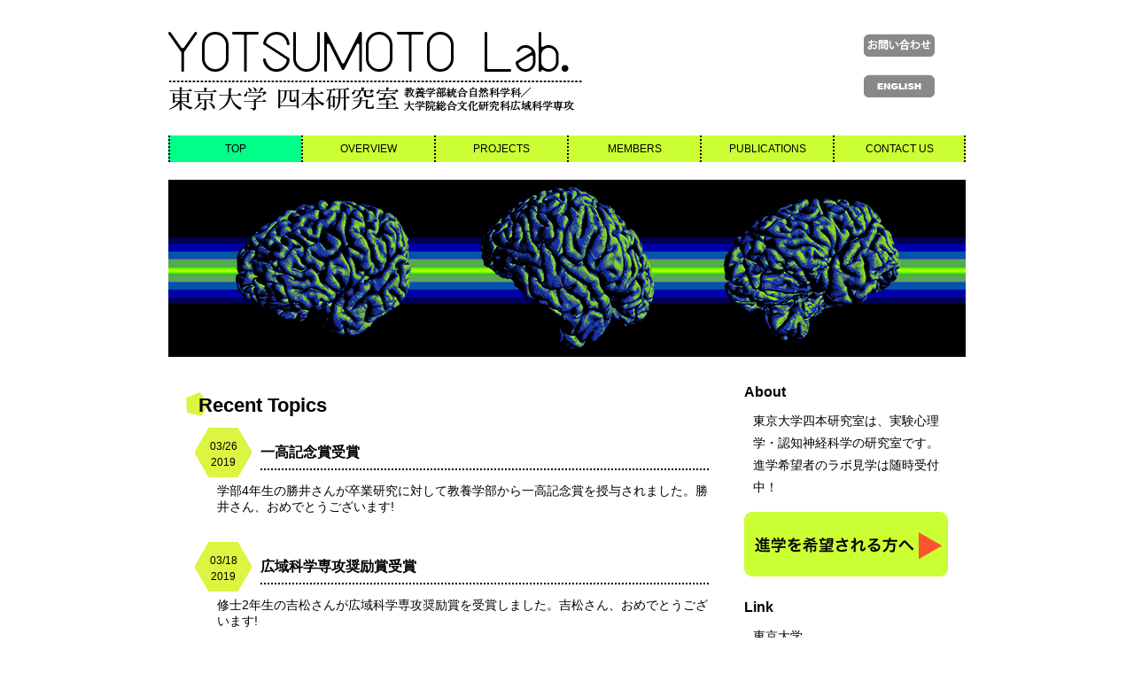

--- FILE ---
content_type: text/html
request_url: http://park.itc.u-tokyo.ac.jp/YotsumotoLab/index.php?page=10
body_size: 6929
content:
<!DOCTYPE html PUBLIC "-//W3C//DTD XHTML 1.0 Transitional//EN" "http://www.w3.org/TR/xhtml1/DTD/xhtml1-transitional.dtd">
<html xmlns="http://www.w3.org/1999/xhtml">
<head>
<meta http-equiv="Content-Type" content="text/html; charset=UTF-8" />
<meta name="Description" content="サイトの説明文" />
<meta name="keywords" content="東京大学, 東大, 総合文化研究科, 統合自然, 認知行動科学, 四本裕子, 認知神経科学, 実験心理学" />
<title>東京大学大学院総合文化研究科 四本研究室</title>
<link href="index.css" rel="stylesheet" type="text/css">

<script type="text/javascript" src="./js/jquery-1.11.1.js"></script>
<script type="text/javascript" src="./js/jquery.hoge.js"></script>

<script>
$(function(){
	$(document).hoge();
	$(document).slideshow();

});
</script>


<link rel="shortcut icon" href="images/favicon.ico" type="image/vnd.microsoft.icon" />
</head>
<body>

<div id="outer">
	<div id="top">
    	<img src="images/title.png" id="titleimage"/>
        <div id="top_button">
 	       <div class="button1"><a href="pages/contact.html"><img src="images/button1_1.png" class="buttonimage"/></a></div>
    	   <div class="button1"><a href="./index_en.php"><img src="images/button1_2.png" class="buttonimage"/></a></div>
        </div>
    </div>
    

	<div id="menu">
    	<ul id="navi_list">
        	<li class="navi here"><a href="index.php">TOP</a></li>
        	<li class="navi" onmouseover="nc(1)" onmouseout="nb(1)"><a href="pages/overview.html">OVERVIEW</a></li>
        	<li class="navi" onmouseover="nc(2)" onmouseout="nb(2)"><a href="pages/projects.html">PROJECTS</a></li>
        	<li class="navi" onmouseover="nc(3)" onmouseout="nb(3)"><a href="pages/members/members.html">MEMBERS</a></li>
        	<li class="navi" onmouseover="nc(4)" onmouseout="nb(4)"><a href="pages/publications/papers.html">PUBLICATIONS</a></li>
        	<li class="navi naviend" onmouseover="nc(5)" onmouseout="nb(5)"><a href="pages/contact.html">CONTACT US</a></li>
        </ul>
    </div>
    
    <!-- 以下コンテンツ -->
    
	<div id="main">
    	<div id="mainpic_container"> <!-- jquery.hoge.js側のslideshow関数のitem_numの枚数まででループするので写真を追加した時はそちらも合わせて更新すること -->
        	<img src="images/topimages/top8_brain.png" class="mainpic"/>
        	<img src="images/topimages/top3_kom.png" class="mainpic"/>
        	<img src="images/topimages/top5_soken.png" class="mainpic"/>
        	<img src="images/topimages/top6_build2.png" class="mainpic"/>
        </div>
        
        <div id="news_container">
        	<div class="content_title">Recent Topics</div>
            <ul id="news_list">
            
			<li class="news"><div class="ndate">03/26
<br />2019
</div><h3 class="newstitle">一高記念賞受賞
</h3><div class="news_content">学部4年生の勝井さんが卒業研究に対して教養学部から一高記念賞を授与されました。勝井さん、おめでとうございます!
</div></li><li class="news"><div class="ndate">03/18
<br />2019
</div><h3 class="newstitle">広域科学専攻奨励賞受賞
</h3><div class="news_content">修士2年生の吉松さんが広域科学専攻奨励賞を受賞しました。吉松さん、おめでとうございます!
</div></li><li class="news"><div class="ndate">03/15
<br />2019
</div><h3 class="newstitle">広域科学専攻修士論文特別賞受賞
</h3><div class="news_content">修士2年生の高橋さんが広域科学専攻修士論文特別賞を受賞しました。高橋さん、おめでとうございます!
</div></li><li class="news"><div class="ndate">01/31
<br />2019
</div><h3 class="newstitle">日本視覚学会 2019年 冬季大会
</h3><div class="news_content">神奈川大学横浜キャンパスで行われた日本視覚学会冬季大会で川原さんと木戸さんがポスター発表を行いました。</div></li><li class="news"><div class="ndate">12/27
<br />2018
</div><h3 class="newstitle">日本学術振興会賞受賞
</h3><div class="news_content">四本が日本学術振興会賞を受賞しました。<br><a href="https://www.jsps.go.jp/jsps-prize/ichiran_15th.html">平成30年度 日本学術振興会賞 受賞者一覧</a></div></li><li class="news"><div class="ndate">12/01
<br />2018
</div><h3 class="newstitle">日本基礎心理学会 第37回大会
</h3><div class="news_content">専修大学で行われた日本基礎心理学会第37回大会で修士1年の飯塚さんがポスター発表、四本が口頭発表を行いました。</div></li><li class="news"><div class="ndate">11/20
<br />2018
</div><h3 class="newstitle">Psychonomic Society
</h3><div class="news_content">New Orleansで行われたPsychonomic Societyに修士課程2年の伊藤さん、修士課程2年の李さん、修士課程2年の廣康さんがポスター発表をおこないました。</div></li>            </ul>
            <div id="news_switcher">
            	<a href="index.php?page=9">back</a> <a href="index.php?page=1">1</a> <a href="index.php?page=2">2</a> <a href="index.php?page=3">3</a> <a href="index.php?page=4">4</a> <a href="index.php?page=5">5</a> <a href="index.php?page=6">6</a> <a href="index.php?page=7">7</a> <a href="index.php?page=8">8</a> <a href="index.php?page=9">9</a> <a href="index.php?page=10">10</a> <a href="index.php?page=11">11</a> <a href="index.php?page=12">12</a> <a href="index.php?page=13">13</a> <a href="index.php?page=14">14</a> <a href="index.php?page=15">15</a> <a href="index.php?page=16">16</a> <a href="index.php?page=17">17</a> <a href="index.php?page=18">18</a> <a href="index.php?page=11">next</a>             </div>
            </div>
		</div>
        
        
        	
        
        <div id="intro_container">
        	<h3>About</h3>
            <p>東京大学四本研究室は、実験心理学・認知神経科学の研究室です。進学希望者のラボ見学は随時受付中！</p>
			<a href="./pages/joinus"><img src="./images/joinus_j.png" id='join'/></a>
            <h3>Link</h3>
            <p><a href="http://www.u-tokyo.ac.jp/index_j.html" target="_blank">東京大学</a></p>
            <p><a href="http://www.c.u-tokyo.ac.jp/" target="_blank">大学院総合文化研究科・教養学部</a></p>
            <p><a href="http://kouiki.c.u-tokyo.ac.jp/" target="_blank">広域科学専攻</a></p>
            <p><a href="http://bio.c.u-tokyo.ac.jp/" target="_blank">生命環境科学系</a></p>
            <p><a href="http://www.integrated.c.u-tokyo.ac.jp/" target="_blank">統合自然科学科</a></p>


        	<img src="images/members/all_2023_small.jpg" id="intro_pic"/>
            
          
            
		</div>
        <div id="footer">Copyright(C) Yuko Yotsumoto. All Rights Reserved.</div>
    </div>
    
    
	
</div>
</body>
</html>


--- FILE ---
content_type: text/css
request_url: http://park.itc.u-tokyo.ac.jp/YotsumotoLab/index.css
body_size: 5689
content:
@charset "UTF-8";
/* CSS Document */

* {
	font-family: Verdana, Geneva, Meiryo, "Hiragino Kaku Gothic ProN", "游ゴシック", YuGothic, sans-serif;;
}

body {
	background-color: #FFF;
	color: #000;
}

/* 一番外側のコンテナ */
#outer {
	width: 900px;
	background-color: #FFF;
	color: #000;
	margin:auto;
	padding:0;
	border:0px;
}

/*ヘッダここから*/
#top {
	width:900px;
	margin:20px 0px;
	float:left;
	color: #699;
}

img#titleimage{
	float:left;
}

#top_button{
	display:block;
	float: right;
	width:150px; /*画像サイズに合わせて手動調整*/
	height:105px;
}

div.button1 {
	text-align: center;
	display: block;
}

img.buttonimage {
	size:auto;
	margin:10px 0px;
}
/*トップメニューここから*/

#menu {
	width: 100%;
	text-align: center;
	float: left;
	margin: 0;
	padding: 0;
}

ul#navi_list {
	list-style:none;
	margin:0;
	padding:0;
}

ul#navi_list li.navi{
	float: left;
	display:block;
	height: 30px;
	margin: 0;
	width:150px;
	background-color: #CF3;
}

ul#navi_list li.navi a {
	margin: 0;
	padding: 0;
	display: block;
	height: 30px;
	line-height: 30px;
	font-size: 12px;
	color: #000;
	text-decoration: none;
	text-align: center;
	border-left: 2px dotted #000;
	border-right: 0px;
}

ul#navi_list li.naviend a {
	border-right:2px dotted #000;
}

ul#navi_list li.here a{
	background-color: #0F8;

}


	
/*コンテンツここから*/

#main {
	clear: left;
	display: block;
	margin: 0;
	padding: 20px 0px 0px 0px;
	position: relative;
}

/*top*/
#mainpic_container{
	width: 900px;
	height: 200px;
	padding: 0;
	margin-bottom:20px;
}

#mainpic_container img.mainpic{
	width: 900px;
	height: 200px;
	padding: 0;
	position: absolute;
}

#news_container{
	float: left;
	width: 610px;
	margin: 20px 20px 0px 20px;
	background-color: #FFF;
}

#news_switcher{
	text-align: center;	
}

ul#news_list{
	list-style-type:none;
	float:left;
	width: 590px;
	margin: 0px 10px 0px 10px;
	padding:0;
}

ul#news_list li.news{
	width: 590px;
	margin-bottom: 30px;
}

ul#news_list li.news div.ndate{
	float:left;
	height:36px;
	width:64px;
	background-image:url(images/news_mark.png);
	background-repeat:no-repeat;
	line-height:18px;
	padding: 12px 0px 8px 0px;
	font-size:12px;
	text-align:center;
}

ul#news_list li.news h3.newstitle{

	height: 36px;
	width : 506px;
	float: left;
	margin: 10px 0px 10px 10px;
	padding: 0;
	border-bottom: 2px dotted #000;
	line-height:36px;
}

ul#news_list li.news div.news_content{
	clear:left;
	padding: 5px 10px 0px 25px;
	font-size:14px;
}
	

#intro_container{
	float: left;
	width: 230px;
	margin: 0px 20px 0px 0px;
	background-color: #FFF;
}

#intro_container h3{
	padding: 0;
	margin: 10px 0px 10px 0px;
	line-height: 20px;
}

#intro_container p{
	margin: 0px 10px 0px 10px;

}

#intro_container a{
	text-decoration:none;
	color:#000;
}

img#join{
	margin-top: 15px;
	margin-bottom:15px;
}

img#intro_pic{
	margin: 10px 0px 10px 0px;
	width: 230px;
}

div.news{
	width: 590px;
	margin: 0px 10px 0px 10px;
}

ul.subm_list{
	list-style:none;
	float:left;
	width:180px;
	display:block;
	padding:0;
	margin:0;
}

ul.subm_list li.subm{
	display: block;
	width: 100%;
	border-top: solid 1px #000;
}

ul.subm_list li.subm_top{
	border-top:double;
}

ul.subm_list li.subm_bot{
	border-bottom:double;
}

ul.subm_list li.subm a.submlink{
	text-align: left;
	line-height: 40px;
	padding:0px 0px 0px 20px;
	text-decoration:none;
	color: #000;
	font-size: 16px;
}

ul.subm_list li.subm a.submlink_en{
	text-align: left;
	line-height: 40px;
	padding:0px 0px 0px 12px;
	text-decoration:none;
	color: #000;
	font-size: 12px;
}

div.description{
	width: 690px; /*手動調整to900px*/
	margin: 0px 0px 0px 30px;
	float: left;
	background-color: #FFF;
}

div.content_title{
	padding-left: 14px;
	background:url(images/title_mark.png) no-repeat;
	font-size:22px;
	line-height:30px;
	margin-bottom:10px;
	font-weight:bold;
}
div.content{
	margin:0px 10px 20px 10px;
}
h3 {
	font-weight: bold;
	font-size: 16px;
}
p {
	font-size: 14px;
	line-height: 180%;
}

/*Overview*/

h4.incontent_title{
	margin-top: 0px;
	margin-right: 0px;
	margin-bottom: 10px;
	margin-left: 10px;
}
ul.incontent_ul{
	margin: 0;
}
li.incontent_li{
	list-style-type: none;
	margin-bottom: 5px;
	font-size: 13px;
}

/*members*/

p.status{
	border-bottom: dotted 1px #000;
	font-size: 18px;
	line-height: 32px;
	
}

div.nameL{
	float: left;
	width: 200px;
	height: 65px;
	text-align: center;
	padding-top: 25px;
	
}

div.nameS{
	float: left;
	width: 185px;
	height: 100px;
	text-align:center;
	padding-top: 50px
}
p.name{
	float:left;
	width: 100%;
	font-size: 18px;
	line-height: 100%;
	margin: 0px 0px 0px 0px;
}
p.year{
	float:left;
	width: 100%;
	font-size: 12px;
	line-height: 100%;
	margin: 15px 0px 0px 0px;
}

div.personL{
	float: left;
	width: 100%;
	margin-bottom: 30px;
}
div.headcontainer{
	float:left;
	width: 200px;
}

img.headL{
	float: left;
	width: 200px;
	height: 200px;
}


p.bioL{
	float: left;
	width: 475px;
	margin-left: 15px;
}

div.person_container{
	width: 100%;
	overflow: hidden;
}

div.personSL{
	float: left;
	width: 335px;
	margin: 0 0 0 0;
}
div.personSR{
	float: right;
	width: 335px;
}
img.headS{
	float: left;
	width: 150px;
	height: 150px;
	margin-bottom: 15px;
}
div.bioS{
	clear: lefT;
}

li.alumni{
	list-style-type: none;
}
	
/*publication*/
ul.pub_list{
	margin:0;
}
li.pub {
	font-size:13px;
	list-style-type:decimal;
	margin-bottom:15px;
}
div.pub_title  {
}
div.pub_author{
	color:#333;
}
div.pub_journal{
	color:#666;
}
	

/*projects*/
h3.proj_title{
	border-bottom:dotted 1px #000;
}

/*フッタここから*/
#footer {
	clear:left;
	float:left;
	text-align:right;
	font-size:9px;
	width: 910px;
	margin-top: 15px;
}


--- FILE ---
content_type: application/javascript
request_url: http://park.itc.u-tokyo.ac.jp/YotsumotoLab/js/jquery.hoge.js
body_size: 1057
content:
// JavaScript Document
;(function($){
	$.fn.hoge = function(){
		$(".navi").mouseover(function(){
			$(this).css("background-color","#0F8");
		});
		$(".navi").mouseout(function(){
			$(this).css("background-color","#CF3");
		});
		
		$(".submlink").mouseover(function(){
			$(this).css("color","#CCC");
		});
		
		$(".submlink").mouseout(function(){
			$(this).css("color","#000");
		});		
		
		$(".submlink_en").mouseover(function(){
			$(this).css("color","#CCC");
		});
		
		$(".submlink_en").mouseout(function(){
			$(this).css("color","#000");
		});	
	}
	
	$.fn.slideshow = function(){
		var current = 0;
		var next	= 1;
		var item_num = 3;
		
		$(".mainpic").css("opacity","0.0");
		$(".mainpic:eq("+current+")").css("opacity","1.0");
		
		
		setInterval( function(){
			
			$(".mainpic:eq("+current+")").animate({
				opacity : "0.0"
			}, 1500);
			$(".mainpic:eq("+next+")").animate({
				opacity : "1.0"
			}, 1500);
			
			current++;
			next++;
			if(current>item_num){current=0};
			if(next>item_num){next=0}; 
			
		}, 5000);
	}
	
})(jQuery);
